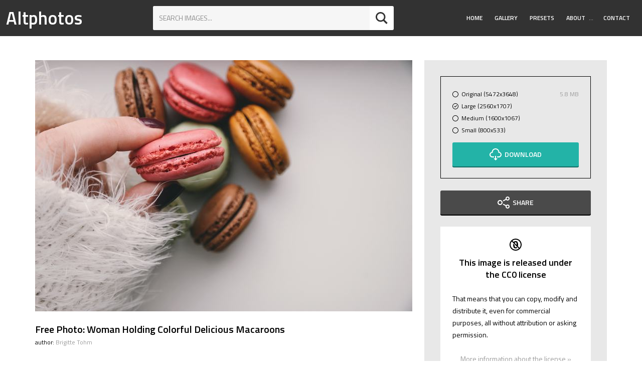

--- FILE ---
content_type: text/html; charset=utf-8
request_url: https://altphotos.com/photo/woman-holding-colorful-delicious-macaroons-837/
body_size: 7602
content:
<!doctype html><html lang="en" class="no-js"><head><meta charset="utf-8"><title>Free Photo: Woman Holding Colorful Delicious Macaroons</title><meta name="viewport" content="width=device-width,initial-scale=1"><link rel="dns-prefetch" href="//fonts.googleapis.com"><link href="https://fonts.googleapis.com/css?family=Titillium+Web:400,400i,600" rel="stylesheet"><link href="https://static.altphotos.com/css/style.877f9b5639e8.css" rel="stylesheet" type="text/css" media="all"><script src="https://static.altphotos.com/js/modernizr-custom.e37bd369327d.js"></script><link rel="apple-touch-icon" sizes="180x180" href="https://static.altphotos.com/apple-touch-icon.8aa36246937c.png"><link rel="icon" type="image/png" href="https://static.altphotos.com/favicon-32x32.794f54658611.png" sizes="32x32"><link rel="icon" type="image/png" href="https://static.altphotos.com/favicon-16x16.5f20a1803b80.png" sizes="16x16"><link rel="manifest" href="https://static.altphotos.com/manifest.d1b8dd00d2c8.json"><link rel="mask-icon" href="https://static.altphotos.com/safari-pinned-tab.ac6ea4c3251a.svg"><meta name="theme-color" content="#ffffff"><meta name="twitter:card" content="summary_large_image"><meta name="twitter:site" content="@altphotos_com"><meta name="twitter:title" content="Woman Holding Colorful Delicious Macaroons"><meta name="twitter:description" content="All images on ALTPHOTOS are released under Creative Commons CC0 License. It means you may download, modify, distribute and use them free for anything you like, even for commercial purpose."><meta name="twitter:image:src" content="https://media.altphotos.com/cache/images/2017/03/20/08/x800/hand-hold-macaroons.jpg"><meta name="twitter:image:alt" content="hand, hold, macaroons"><meta property="og:title" content="Woman Holding Colorful Delicious Macaroons" /><meta property="og:type" content="article" /><meta property="og:url" content="https://altphotos.com/photo/woman-holding-colorful-delicious-macaroons-837/" /><meta property="og:image" content="https://media.altphotos.com/cache/images/2017/03/20/08/x800/hand-hold-macaroons.jpg" /><meta property="og:site_name" content="Altphotos" /></head><body id="body"><header id="masthead" class="site-header u-very-dark u-flex u-flex-wrap u-flex-jcsb u-flex-aic u-text-white a-none__ctnr"><strong class="site-header__logo"><a class="site-header__logolink" href="/">Altphotos</a></strong><form action="/search" method="get" class="search-form search-form--sh u-white u-r u-margin-small"><input class="search-form__input u-caps u-milli" type="text" name="q" value="" placeholder="Search images..." autocomplete="off" autofocus><button type="submit" class="search-button c-btn c-btn--icon u-r"><svg class="o-svg o-svg--normal u-margin-none"><use xlink:href="#iconmonstr-magnifier-2"/></svg></button></form><nav class="main-nav u-r"><a id="main-nav__toggle" href="#" class="main-nav__toggle u-margin-top-small u-margin-bottom-small u-relative"><svg class="main-nav__svg main-nav__toggle-open u-absolute js-visible o-svg o-svg--small"><use xlink:href="#iconmonstr-menu-1" /></svg><svg class="main-nav__svg main-nav__toggle-close u-absolute js-hidden  o-svg o-svg--small"><use xlink:href="#iconmonstr-x-mark-1" /></svg></a><ul id="main-nav__ul" class="main-nav__ul main-nav__ul-1 u-micro main-nav__ul-mclosed"><li class="main-nav__li main-nav__li-1"><a href="/" class="main-nav__a main-nav__a-1">Home</a></li><li class="main-nav__li main-nav__li-1"><a href="/gallery/" class="main-nav__a main-nav__a-1">Gallery</a></li><li class="main-nav__li main-nav__li-1"><a href="/presets/" class="main-nav__a main-nav__a-1">Presets</a></li><li class="main-nav__li main-nav__li-1 main-nav__li--wsub"><a href="/about/" class="main-nav__a main-nav__a-1">About</a><button class="js-main-nav__access_btn main-nav__access_btn"><span><span class="u-hidden-visually">Toggle Submenu</span>&hellip;</span></button><ul class="main-nav__ul main-nav__ul-2"><li class="main-nav__li main-nav__li-2"><a href="/privacy/" class="main-nav__a main-nav__a-2">Privacy</a></li></ul></li><li class="main-nav__li main-nav__li-1"><a href="/contact/" class="main-nav__a main-nav__a-1">Contact</a></li></ul></nav></header><main id="content" class="site-content"><div class="o-wrapper band"><div class="o-layout"><section class="o-layout__item u-2/3@desktop u-mb-up2@desktop"><img class="u-margin-bottom o-img--fill" src="https://media.altphotos.com/cache/images/2017/03/20/08/752/hand-hold-macaroons.jpg" srcset="https://media.altphotos.com/cache/images/2017/03/20/08/752/hand-hold-macaroons.jpg 1x, https://media.altphotos.com/cache/images/2017/03/20/08/1504/hand-hold-macaroons.jpg 2x" alt="Woman Holding Colorful Delicious Macaroons"><header class="u-margin-bottom"><h1 class="u-h4 u-margin-bottom-none">Free Photo: Woman Holding Colorful Delicious Macaroons</h1><span class="u-micro">author:
                    
                    <a class="a--color" href="/authors/brigittetohm/">Brigitte Tohm</a></span></header><div class="o-layout o-layout--small u-margin-bottom"><h2 class="u-h5 o-layout__item u-margin-bottom-none">Similar Free Photos:</h2><a class="o-layout__item u-1/2 u-1/4@tablet u-margin-top-small" href="/photo/strawberry-milkshake-2778/"><img class="o-img--fill" src="https://media.altphotos.com/cache/images/2017/10/03/04/178x120/strawberries-milkshake-closeup.jpg" srcset="https://media.altphotos.com/cache/images/2017/10/03/04/178x120/strawberries-milkshake-closeup.jpg 1x, https://media.altphotos.com/cache/images/2017/10/03/04/356x240/strawberries-milkshake-closeup.jpg 2x" alt="Strawberry Milkshake"></a><a class="o-layout__item u-1/2 u-1/4@tablet u-margin-top-small" href="/photo/colorful-pastel-macarons-1794/"><img class="o-img--fill" src="https://media.altphotos.com/cache/images/2017/07/06/05/178x120/macaroons-pastel.jpg" srcset="https://media.altphotos.com/cache/images/2017/07/06/05/178x120/macaroons-pastel.jpg 1x, https://media.altphotos.com/cache/images/2017/07/06/05/356x240/macaroons-pastel.jpg 2x" alt="Colorful Pastel Macarons"></a><a class="o-layout__item u-1/2 u-1/4@tablet u-margin-top-small" href="/photo/collection-set-of-colorful-french-macarons-1089/"><img class="o-img--fill" src="https://media.altphotos.com/cache/images/2017/04/08/05/178x120/dessert.jpg" srcset="https://media.altphotos.com/cache/images/2017/04/08/05/178x120/dessert.jpg 1x, https://media.altphotos.com/cache/images/2017/04/08/05/356x240/dessert.jpg 2x" alt="Collection Set of Colorful French Macarons"></a><a class="o-layout__item u-1/2 u-1/4@tablet u-margin-top-small" href="/photo/hand-holding-chocolate-ice-cream-cone-568/"><img class="o-img--fill" src="https://media.altphotos.com/cache/images/2017/03/02/17/178x120/icecream-waffle-hold.jpg" srcset="https://media.altphotos.com/cache/images/2017/03/02/17/178x120/icecream-waffle-hold.jpg 1x, https://media.altphotos.com/cache/images/2017/03/02/17/356x240/icecream-waffle-hold.jpg 2x" alt="Hand Holding Chocolate Ice Cream Cone"></a></div><h3 class="u-h5 u-margin-bottom-tiny">Tags:</h3><div class="u-flex u-flex-wrap u-margin-bottom"><a class="c-btn c-btn--ghost c-btn--small u-text-light u-margin-right-tiny u-margin-top-tiny" href="/free/closeup/">closeup</a><a class="c-btn c-btn--ghost c-btn--small u-text-light u-margin-right-tiny u-margin-top-tiny" href="/free/colorful/">colorful</a><a class="c-btn c-btn--ghost c-btn--small u-text-light u-margin-right-tiny u-margin-top-tiny" href="/free/dessert/">dessert</a><a class="c-btn c-btn--ghost c-btn--small u-text-light u-margin-right-tiny u-margin-top-tiny" href="/free/food/">food</a><a class="c-btn c-btn--ghost c-btn--small u-text-light u-margin-right-tiny u-margin-top-tiny" href="/free/french/">French</a><a class="c-btn c-btn--ghost c-btn--small u-text-light u-margin-right-tiny u-margin-top-tiny" href="/free/hand/">hand</a><a class="c-btn c-btn--ghost c-btn--small u-text-light u-margin-right-tiny u-margin-top-tiny" href="/free/hold/">hold</a><a class="c-btn c-btn--ghost c-btn--small u-text-light u-margin-right-tiny u-margin-top-tiny" href="/free/macaroons/">macaroons</a><a class="c-btn c-btn--ghost c-btn--small u-text-light u-margin-right-tiny u-margin-top-tiny" href="/free/sweet/">sweet</a><a class="c-btn c-btn--ghost c-btn--small u-text-light u-margin-right-tiny u-margin-top-tiny" href="/free/tasty/">tasty</a><a class="c-btn c-btn--ghost c-btn--small u-text-light u-margin-right-tiny u-margin-top-tiny" href="/free/woman/">woman</a></div><section class="o-box u-light u-flex u-flex-wrap u-flex-jcsb u-micro"><div><h3 class="u-h5 u-margin-bottom-tiny"><svg class="o-svg o-svg--normal"><use xlink:href="#iconmonstr-photo-camera-6" /></svg>
                        Photo Details:
                    </h3><p class="u-margin-bottom-none">Camera: <strong>NX300</strong></p><p>25.0 mm &middot; ISO 200</p></div><div class="u-r"><table class="details__table u-margin-bottom-none"><tbody><tr><th>Image type</th><td>JPEG</td></tr><tr><th>Resolution</th><td>5472x3648</td></tr><tr><th>Created</th><td>Feb. 17, 2017</td></tr><tr><th>Uploaded</th><td>8 years, 10 months ago</td></tr><tr><th>Downloads</th><td>15</td></tr></tbody></table></div></section></section><aside class="o-layout__item u-1/3@desktop u-milli"><div class="aside__inner o-box o-box--large o-box--reduce u-light"><div class="aside__inner-2 o-box o-box--reduce u-border"><form action="/download/837/" method="post"><input type='hidden' name='csrfmiddlewaretoken' value='DxgBadNNayGmXSIuMrIdeuWyY08XbGbS' /><ul class="o-list-bare u-margin-bottom-small"><li class="radio-list u-micro"><input class="use-simili-radio" type="radio" name="size" value="original" id="original"><label class="radio-list__label u-flex u-flex-wrap u-flex-jcsb" for="original"><span class="radio-list__label__span"><span class="simili-radio u-relative"><svg class="o-svg o-svg--small simili-radio__svg--unchecked u-absolute"><use xlink:href="#iconmonstr-circle-2" /></svg><svg class="o-svg o-svg--small simili-radio__svg--checked u-absolute"><use xlink:href="#iconmonstr-check-mark-8" /></svg></span><span class="label__text">Original (5472x3648)</span></span><span class="u-text-light u-r">5.8 MB</span></label></li><li class="radio-list u-micro"><input class="use-simili-radio" type="radio" name="size" checked value="large" id="large"><label class="radio-list__label u-flex u-flex-wrap u-flex-jcsb" for="large"><span class="radio-list__label__span"><span class="simili-radio u-relative"><svg class="o-svg o-svg--small simili-radio__svg--unchecked u-absolute"><use xlink:href="#iconmonstr-circle-2" /></svg><svg class="o-svg o-svg--small simili-radio__svg--checked u-absolute"><use xlink:href="#iconmonstr-check-mark-8" /></svg></span><span class="label__text">Large (2560x1707)</span></span><span class="u-text-light u-r"></span></label></li><li class="radio-list u-micro"><input class="use-simili-radio" type="radio" name="size" value="medium" id="medium"><label class="radio-list__label u-flex u-flex-wrap u-flex-jcsb" for="medium"><span class="radio-list__label__span"><span class="simili-radio u-relative"><svg class="o-svg o-svg--small simili-radio__svg--unchecked u-absolute"><use xlink:href="#iconmonstr-circle-2" /></svg><svg class="o-svg o-svg--small simili-radio__svg--checked u-absolute"><use xlink:href="#iconmonstr-check-mark-8" /></svg></span><span class="label__text">Medium (1600x1067)</span></span><span class="u-text-light u-r"></span></label></li><li class="radio-list u-micro"><input class="use-simili-radio" type="radio" name="size" value="small" id="small"><label class="radio-list__label u-flex u-flex-wrap u-flex-jcsb" for="small"><span class="radio-list__label__span"><span class="simili-radio u-relative"><svg class="o-svg o-svg--small simili-radio__svg--unchecked u-absolute"><use xlink:href="#iconmonstr-circle-2" /></svg><svg class="o-svg o-svg--small simili-radio__svg--checked u-absolute"><use xlink:href="#iconmonstr-check-mark-8" /></svg></span><span class="label__text">Small (800x533)</span></span><span class="u-text-light u-r"></span></label></li></ul><button type="submit" class="c-btn u-1/1 c-btn--primary"><svg class="o-svg o-svg--normal u-margin-right-tiny"><use xlink:href="#iconmonstr-download-17" /></svg>Download
                        </button></form></div><div class="aside__inner-2 u-relative"><div class="c-btn u-1/1 c-btn--secondary a-none__ctnr u-center u-text-white"><div class=" u-absolute js-hidden share__items u-flex u-flex-wrap"><a class="share__item" href="https://www.facebook.com/sharer/sharer.php?u=https://altphotos.com/photo/woman-holding-colorful-delicious-macaroons-837/"><svg class="o-svg o-svg--normal u-margin-right-tiny"><use xlink:href="#iconmonstr-facebook-5" /></svg><span class="u-hidden-visually">Facebook</span></a><a class="share__item" href="https://twitter.com/intent/tweet?text=Grab%20this%20beautiful%20photo%20and%20use%20it%20however%20you%20want%20and%20totally%20free&url=https://altphotos.com/photo/woman-holding-colorful-delicious-macaroons-837/"><svg class="o-svg o-svg--normal u-margin-right-tiny"><use xlink:href="#iconmonstr-twitter-5" /></svg><span class="u-hidden-visually">Twitter</span></a><a class="share__item" href="https://pinterest.com/pin/create/button/?url=https://altphotos.com/photo/woman-holding-colorful-delicious-macaroons-837/&amp;description=Grab%20this%20beautiful%20photo%20and%20use%20it%20however%20you%20want%20and%20totally%20free&amp;media=https://media.altphotos.com/cache/images/2017/03/20/08/x800/hand-hold-macaroons.jpg"><svg class="o-svg o-svg--normal u-margin-right-tiny"><use xlink:href="#iconmonstr-pinterest-5" /></svg><span class="u-hidden-visually">Pinterest</span></a></div><a href="#" class="js-share share__share js-visible u-1/1"><svg class="o-svg o-svg--normal u-margin-right-tiny"><use xlink:href="#iconmonstr-share-2" /></svg>Share</a></div></div><div class="aside__inner-2 o-box o-box--reduce u-white aside__box u-center"><svg class="o-svg o-svg--normal u-margin-bottom-small"><use xlink:href="#copyright-cc0" /></svg><h3 class="u-h5"> This image is released under the CC0 license</h3><p class="u-left">That means that you can copy, modify and distribute it, even for commercial purposes, all without attribution or asking permission.</p><a class="a--color" rel="nofollow" href="https://creativecommons.org/publicdomain/zero/1.0/">More information about the license »</a></div><div class="aside__inner-2 o-box o-box--reduce u-white aside__box"><h3 class="u-h5 u-center">Join our Newsletter:</h3><p>Subscribe to our monthly newsletter to follow the recent news from Altphotos and take advantage of our exclusive sets of free photos.</p><form action="//altphotos.us14.list-manage.com/subscribe/post?u=667f63f5c02d84238a54fcca0&amp;id=22e2f89635" method="post" id="mc-embedded-subscribe-form" name="mc-embedded-subscribe-form" class="validate" target="_blank" novalidate><input type="email" class="input-group__input u-1/1 u-margin-bottom-small o-box--tiny required email" placeholder="Your email" name="EMAIL" id="mce-EMAIL" required=""><div id="mce-responses" class="clear"><div class="response" id="mce-error-response" style="display:none"></div><div class="response" id="mce-success-response" style="display:none"></div></div><div style="position: absolute; left: -5000px;" aria-hidden="true"><input type="text" name="b_667f63f5c02d84238a54fcca0_22e2f89635" tabindex="-1" value=""></div><input type="submit" value="Subscribe" name="subscribe" id="mc-embedded-subscribe" class="button c-btn c-btn--secondary u-1/1 button"></form></div></div></aside></div></div></main><footer id="site-info" class="site-footer__info o-box u-very-dark u-text-white u-center"><h2 class="u-h3 u-margin-top">Follow Us</h2><ul class="o-list-inline u-milli u-spacedletters"><li class="o-list-inline__item u-margin-right-small u-margin-left-small u-margin-bottom"><a class="c-btn c-btn--ghost" href="https://twitter.com/altphotos_com">Twitter</a></li><li class="o-list-inline__item u-margin-right-small u-margin-left-small u-margin-bottom"><a class="c-btn c-btn--ghost" href="https://www.facebook.com/altphotoscom">Facebook</a></li><li class="o-list-inline__item u-margin-right-small u-margin-left-small u-margin-bottom"><a class="c-btn c-btn--ghost" href="https://pinterest.com/altphotos/">Pinterest</a></li></ul><p class="u-micro">&copy; 2026 Altphotos.</p></footer><!-- #site-info --><a id="back-to-top" href="#body" class="back-to-top js-hidden u-caps u-micro a--none o-box o-box--tiny u-strong">Go to top</a><script type="text/javascript" src="https://static.altphotos.com/js/footer.681e3a9c4583.js" charset="utf-8"></script><svg width="0" height="0" xmlns="http://www.w3.org/2000/svg" class="u-absolute"><symbol viewBox="0 0 24 24" id="copyright-cc0"><title>copyright-cc0</title><path d="M12.1,0C12,0,12,0,12.1,0C5.4,0,0,5.4,0,12s5.4,12,12,12c0,0,0,0,0.1,0C18.7,24,24,18.6,24,12S18.7,0,12.1,0z M12.1,22
	C12,22,12,22,12.1,22C6.5,22,2,17.5,2,12c0-2.4,0.8-4.6,2.3-6.3l2.8,2.8l0.4,0.4l1.4,1.4l1.2,1.2l0.6,0.6l1.5,1.5l1.7,1.7l0.7,0.7
	l1.4,1.4l0.1,0.1l2.3,2.3C16.6,21.1,14.4,22,12.1,22z M14,12c0,0.1,0,0.1,0,0.2c0,0.1,0,0.3,0,0.4L13.4,12l-1.4-1.4l-1.8-1.8
	c0-0.1,0.1-0.3,0.1-0.4c0.1-0.2,0.2-0.4,0.3-0.6C11,7.4,11.4,7.2,12,7.2c0,0,0,0,0.1,0c0.8,0,1.3,0.4,1.6,1.2
	C13.8,9,13.9,10,14,11.2C14,11.4,14,11.7,14,12z M19.7,18.3l-3-3l-0.1-0.1c0.1-0.4,0.1-0.8,0.2-1.2c0.1-0.6,0.1-1.1,0.1-1.8
	c0-0.1,0-0.1,0-0.2c0-2.2-0.4-4-1.1-5.2c-0.7-1.3-2-1.9-3.7-1.9c0,0,0,0-0.1,0c-1.4,0-2.4,0.4-3.2,1.1C8.6,6.2,8.4,6.5,8.2,6.8
	c0,0,0,0,0,0L7.9,6.5L5.7,4.3C7.4,2.8,9.6,2,12,2c0,0,0,0,0.1,0C17.5,2,22,6.5,22,12C22,14.4,21.2,16.6,19.7,18.3z M13.5,16.3
	l1.9,1.9c-0.7,0.8-1.8,1.3-3.3,1.3c0,0,0,0-0.1,0c-1.8,0-3.1-0.6-3.8-1.9c-0.7-1.3-1.1-3.1-1.1-5.4c0-0.1,0-0.1,0-0.2
	c0-0.7,0.1-1.3,0.1-1.9L9.2,12l0.8,0.8c0,1.3,0.2,2.4,0.4,3.1c0.3,0.9,0.8,1.3,1.6,1.3c0,0,0,0,0.1,0C12.7,17.2,13.2,16.9,13.5,16.3
	z"/></symbol><symbol viewBox="0 0 24 24" id="iconmonstr-check-mark-1"><title>iconmonstr-check-mark-1</title><path d="M20.285 2l-11.285 11.567-5.286-5.011-3.714 3.716 9 8.728 15-15.285z"/></symbol><symbol viewBox="0 0 24 24" id="iconmonstr-check-mark-8"><title>iconmonstr-check-mark-8</title><path d="M12 2c5.514 0 10 4.486 10 10s-4.486 10-10 10-10-4.486-10-10 4.486-10 10-10zm0-2c-6.627 0-12 5.373-12 12s5.373 12 12 12 12-5.373 12-12-5.373-12-12-12zm6.25 8.891l-1.421-1.409-6.105 6.218-3.078-2.937-1.396 1.436 4.5 4.319 7.5-7.627z"/></symbol><symbol viewBox="0 0 24 24" id="iconmonstr-circle-2"><title>iconmonstr-circle-2</title><path d="M12 2c5.514 0 10 4.486 10 10s-4.486 10-10 10-10-4.486-10-10 4.486-10 10-10zm0-2c-6.627 0-12 5.373-12 12s5.373 12 12 12 12-5.373 12-12-5.373-12-12-12z"/></symbol><symbol viewBox="0 0 24 24" id="iconmonstr-cursor-16"><title>iconmonstr-cursor-16</title><path d="M6 11v-4l-6 5 6 5v-4h12v4l6-5-6-5v4z"/></symbol><symbol viewBox="0 0 24 24" id="iconmonstr-download-17"><title>iconmonstr-download-17</title><path d="M8 20h3v-5h2v5h3l-4 4-4-4zm11.479-12.908c-.212-3.951-3.473-7.092-7.479-7.092s-7.267 3.141-7.479 7.092c-2.57.463-4.521 2.706-4.521 5.408 0 3.037 2.463 5.5 5.5 5.5h3.5v-2h-3.5c-1.93 0-3.5-1.57-3.5-3.5 0-2.797 2.479-3.833 4.433-3.72-.167-4.218 2.208-6.78 5.567-6.78 3.453 0 5.891 2.797 5.567 6.78 1.745-.046 4.433.751 4.433 3.72 0 1.93-1.57 3.5-3.5 3.5h-3.5v2h3.5c3.037 0 5.5-2.463 5.5-5.5 0-2.702-1.951-4.945-4.521-5.408z"/></symbol><symbol viewBox="0 0 24 24" id="iconmonstr-drop-2"><title>iconmonstr-drop-2</title><path d="M12 3.571c3.658 5.437 6 9.223 6 12.503 0 3.268-2.691 5.926-6 5.926s-6-2.658-6-5.925c0-3.281 2.341-7.067 6-12.504zm0-3.571c-4.87 7.197-8 11.699-8 16.075 0 4.378 3.579 7.925 8 7.925s8-3.547 8-7.925c0-4.376-3.13-8.878-8-16.075z"/></symbol><symbol viewBox="0 0 24 24" id="iconmonstr-drop-6"><title>iconmonstr-drop-6</title><path d="M12 0c-4.87 7.197-8 11.699-8 16.075 0 4.378 3.579 7.925 8 7.925s8-3.547 8-7.925c0-4.376-3.13-8.878-8-16.075zm-.027 5.12c.467.725 1.027 1.987 1.027 3.32 0 3.908-4 4.548-4 2.17 0-1.633 1.988-4.044 2.973-5.49z"/></symbol><symbol viewBox="0 0 24 24" id="iconmonstr-facebook-5"><title>iconmonstr-facebook-5</title><path d="M12 2c5.514 0 10 4.486 10 10s-4.486 10-10 10-10-4.486-10-10 4.486-10 10-10zm0-2c-6.627 0-12 5.373-12 12s5.373 12 12 12 12-5.373 12-12-5.373-12-12-12zm-2 10h-2v2h2v6h3v-6h1.82l.18-2h-2v-.833c0-.478.096-.667.558-.667h1.442v-2.5h-2.404c-1.798 0-2.596.792-2.596 2.308v1.692z"/></symbol><symbol viewBox="0 0 24 24" id="iconmonstr-favorite-1"><title>iconmonstr-favorite-1</title><path d="M12 4.435c-1.989-5.399-12-4.597-12 3.568 0 4.068 3.06 9.481 12 14.997 8.94-5.516 12-10.929 12-14.997 0-8.118-10-8.999-12-3.568z"/></symbol><symbol viewBox="0 0 24 24" id="iconmonstr-filter-5"><title>iconmonstr-filter-5</title><path d="M23 0l-8.412 15h-5.215l-8.373-15h22zm-13 17v7h4v-7h-4z"/></symbol><symbol viewBox="0 0 24 24" id="iconmonstr-google-plus-5"><title>iconmonstr-google-plus-5</title><path d="M12 2c5.514 0 10 4.486 10 10s-4.486 10-10 10-10-4.486-10-10 4.486-10 10-10zm0-2c-6.627 0-12 5.373-12 12s5.373 12 12 12 12-5.373 12-12-5.373-12-12-12zm-2.5 11.5v1.2h1.985c-.08.514-.601 1.51-1.985 1.51-1.194 0-2.17-.99-2.17-2.21s.976-2.21 2.17-2.21c.681 0 1.135.29 1.396.541l.949-.916c-.61-.57-1.401-.915-2.345-.915-1.936 0-3.5 1.565-3.5 3.5s1.564 3.5 3.5 3.5c2.02 0 3.359-1.419 3.359-3.419 0-.23-.024-.405-.055-.58h-3.304zm0 0 8.5 1h-1.5v1.5h-1v-1.5h-1.5v-1h1.5v-1.5h1v1.5h1.5v1z"/></symbol><symbol viewBox="0 0 24 24" id="iconmonstr-instagram-15"><title>iconmonstr-instagram-15</title><path d="M12 2c5.514 0 10 4.486 10 10s-4.486 10-10 10-10-4.486-10-10 4.486-10 10-10zm0-2c-6.627 0-12 5.373-12 12s5.373 12 12 12 12-5.373 12-12-5.373-12-12-12zm0 7.082c1.602 0 1.792.006 2.425.035 1.627.074 2.385.845 2.46 2.459.028.633.034.822.034 2.424s-.006 1.792-.034 2.424c-.075 1.613-.832 2.386-2.46 2.46-.633.028-.822.035-2.425.035-1.602 0-1.792-.006-2.424-.035-1.63-.075-2.385-.849-2.46-2.46-.028-.632-.035-.822-.035-2.424s.007-1.792.035-2.424c.074-1.615.832-2.386 2.46-2.46.632-.029.822-.034 2.424-.034zm0-1.082c-1.63 0-1.833.007-2.474.037-2.18.1-3.39 1.309-3.49 3.489-.029.641-.036.845-.036 2.474 0 1.63.007 1.834.036 2.474.1 2.179 1.31 3.39 3.49 3.49.641.029.844.036 2.474.036 1.63 0 1.834-.007 2.475-.036 2.176-.1 3.391-1.309 3.489-3.49.029-.64.036-.844.036-2.474 0-1.629-.007-1.833-.036-2.474-.098-2.177-1.309-3.39-3.489-3.489-.641-.03-.845-.037-2.475-.037zm0 2.919c-1.701 0-3.081 1.379-3.081 3.081s1.38 3.081 3.081 3.081 3.081-1.379 3.081-3.081c0-1.701-1.38-3.081-3.081-3.081zm0 5.081c-1.105 0-2-.895-2-2 0-1.104.895-2 2-2 1.104 0 2.001.895 2.001 2s-.897 2-2.001 2zm3.202-5.922c-.397 0-.72.322-.72.72 0 .397.322.72.72.72.398 0 .721-.322.721-.72 0-.398-.322-.72-.721-.72z"/></symbol><symbol viewBox="0 0 24 24" id="iconmonstr-magnifier-2"><title>iconmonstr-magnifier-2</title><path d="M23.809 21.646l-6.205-6.205c1.167-1.605 1.857-3.579 1.857-5.711 0-5.365-4.365-9.73-9.731-9.73-5.365 0-9.73 4.365-9.73 9.73 0 5.366 4.365 9.73 9.73 9.73 2.034 0 3.923-.627 5.487-1.698l6.238 6.238 2.354-2.354zm-20.955-11.916c0-3.792 3.085-6.877 6.877-6.877s6.877 3.085 6.877 6.877-3.085 6.877-6.877 6.877c-3.793 0-6.877-3.085-6.877-6.877z"/></symbol><symbol viewBox="0 0 24 24" id="iconmonstr-menu-1"><title>iconmonstr-menu-1</title><path d="M24 6h-24v-4h24v4zm0 4h-24v4h24v-4zm0 8h-24v4h24v-4z"/></symbol><symbol viewBox="0 0 24 24" id="iconmonstr-photo-camera-3"><title>iconmonstr-photo-camera-3</title><path d="M5 4h-3v-1h3v1zm14 9c0 1.654-1.346 3-3 3s-3-1.346-3-3 1.346-3 3-3 3 1.346 3 3zm-1 0c0-1.104-.896-2-2-2s-2 .896-2 2 .896 2 2 2 2-.896 2-2zm6-8v16h-24v-16h24zm-16 3h-5v2h5v-2zm13 5c0-2.761-2.238-5-5-5s-5 2.239-5 5 2.238 5 5 5 5-2.239 5-5z"/></symbol><symbol viewBox="0 0 24 24" id="iconmonstr-photo-camera-6"><title>iconmonstr-photo-camera-6</title><path d="M5 4h-3v-1h3v1zm12 9c0 2.206-1.794 4-4 4s-4-1.794-4-4 1.794-4 4-4 4 1.794 4 4zm-1 0c0-1.657-1.342-3-3-3s-3 1.343-3 3 1.342 3 3 3 3-1.343 3-3zm8-8v17h-24v-17h5.93c.669 0 1.293-.334 1.664-.891l1.406-2.109h8l1.406 2.109c.371.557.995.891 1.664.891h3.93zm-19 4c0-.552-.447-1-1-1s-1 .448-1 1 .447 1 1 1 1-.448 1-1zm14 4c0-3.314-2.687-6-6-6s-6 2.686-6 6 2.687 6 6 6 6-2.686 6-6z"/></symbol><symbol viewBox="0 0 24 24" id="iconmonstr-pinterest-5"><title>iconmonstr-pinterest-5</title><path d="M12 2c5.514 0 10 4.486 10 10s-4.486 10-10 10-10-4.486-10-10 4.486-10 10-10zm0-2c-6.627 0-12 5.373-12 12s5.373 12 12 12 12-5.373 12-12-5.373-12-12-12zm0 6c-3.313 0-6 2.686-6 6 0 2.542 1.581 4.712 3.812 5.587-.052-.475-.1-1.203.022-1.721.108-.468.703-2.982.703-2.982s-.181-.359-.181-.891c0-.834.485-1.457 1.087-1.457.512 0 .759.385.759.845 0 .516-.328 1.285-.497 1.998-.142.598.3 1.084.889 1.084 1.066 0 1.887-1.124 1.887-2.747 0-1.437-1.032-2.441-2.507-2.441-1.707 0-2.709 1.28-2.709 2.604 0 .516.199 1.068.446 1.368.049.06.056.112.041.173l-.165.68c-.027.11-.088.134-.201.081-.75-.349-1.219-1.444-1.219-2.325 0-1.893 1.375-3.63 3.964-3.63 2.082 0 3.7 1.482 3.7 3.465 0 2.068-1.304 3.732-3.114 3.732-.608 0-1.179-.315-1.375-.689l-.374 1.426c-.135.521-.501 1.175-.746 1.573.562.173 1.16.267 1.778.267 3.313 0 6-2.687 6-6 0-3.314-2.687-6-6-6z"/></symbol><symbol viewBox="0 0 24 24" id="iconmonstr-share-2"><title>iconmonstr-share-2</title><path d="M5 9c1.654 0 3 1.346 3 3s-1.346 3-3 3-3-1.346-3-3 1.346-3 3-3zm0-2c-2.762 0-5 2.239-5 5s2.238 5 5 5 5-2.239 5-5-2.238-5-5-5zm15 9c-1.165 0-2.204.506-2.935 1.301l-5.488-2.927c-.23.636-.549 1.229-.944 1.764l5.488 2.927c-.072.301-.121.611-.121.935 0 2.209 1.791 4 4 4s4-1.791 4-4-1.791-4-4-4zm0 6c-1.103 0-2-.897-2-2s.897-2 2-2 2 .897 2 2-.897 2-2 2zm0-22c-2.209 0-4 1.791-4 4 0 .324.049.634.121.935l-5.488 2.927c.395.536.713 1.128.944 1.764l5.488-2.927c.731.795 1.77 1.301 2.935 1.301 2.209 0 4-1.791 4-4s-1.791-4-4-4zm0 6c-1.103 0-2-.897-2-2s.897-2 2-2 2 .897 2 2-.897 2-2 2z"/></symbol><symbol viewBox="0 0 24 24" id="iconmonstr-twitter-5"><title>iconmonstr-twitter-5</title><path d="M12 2c5.514 0 10 4.486 10 10s-4.486 10-10 10-10-4.486-10-10 4.486-10 10-10zm0-2c-6.627 0-12 5.373-12 12s5.373 12 12 12 12-5.373 12-12-5.373-12-12-12zm6.5 8.778c-.441.196-.916.328-1.414.388.509-.305.898-.787 1.083-1.362-.476.282-1.003.487-1.564.597-.448-.479-1.089-.778-1.796-.778-1.59 0-2.758 1.483-2.399 3.023-2.045-.103-3.86-1.083-5.074-2.572-.645 1.106-.334 2.554.762 3.287-.403-.013-.782-.124-1.114-.308-.027 1.14.791 2.207 1.975 2.445-.346.094-.726.116-1.112.042.313.978 1.224 1.689 2.3 1.709-1.037.812-2.34 1.175-3.647 1.021 1.09.699 2.383 1.106 3.773 1.106 4.572 0 7.154-3.861 6.998-7.324.482-.346.899-.78 1.229-1.274z"/></symbol><symbol viewBox="0 0 24 24" id="iconmonstr-x-mark-1"><title>iconmonstr-x-mark-1</title><path d="M24 20.188l-8.315-8.209 8.2-8.282-3.697-3.697-8.212 8.318-8.31-8.203-3.666 3.666 8.321 8.24-8.206 8.313 3.666 3.666 8.237-8.318 8.285 8.203z"/></symbol></svg><!-- Piwik --><script type="text/javascript">
              var _paq = _paq || [];
              _paq.push(['trackPageView']);
              _paq.push(['enableLinkTracking']);
              (function() {
                var u="//stats.altphotos.com/";
                _paq.push(['setTrackerUrl', u+'piwik.php']);
                _paq.push(['setSiteId', '1']);
                var d=document, g=d.createElement('script'), s=d.getElementsByTagName('script')[0];
                g.type='text/javascript'; g.async=true; g.defer=true; g.src=u+'piwik.js'; s.parentNode.insertBefore(g,s);
              })();
            </script><!-- End Piwik Code --><script defer src="https://static.cloudflareinsights.com/beacon.min.js/vcd15cbe7772f49c399c6a5babf22c1241717689176015" integrity="sha512-ZpsOmlRQV6y907TI0dKBHq9Md29nnaEIPlkf84rnaERnq6zvWvPUqr2ft8M1aS28oN72PdrCzSjY4U6VaAw1EQ==" data-cf-beacon='{"version":"2024.11.0","token":"ac247d26aeee4327ad4dc09c351918ea","r":1,"server_timing":{"name":{"cfCacheStatus":true,"cfEdge":true,"cfExtPri":true,"cfL4":true,"cfOrigin":true,"cfSpeedBrain":true},"location_startswith":null}}' crossorigin="anonymous"></script>
</body></html>